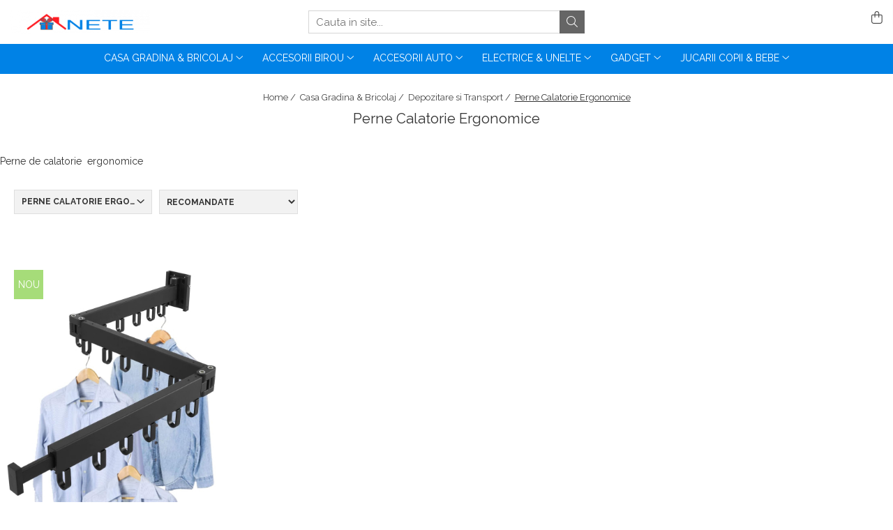

--- FILE ---
content_type: text/css;;charset=UTF-8
request_url: https://www.anete.ro/theme/default.css?v=41753241728
body_size: 30416
content:
:root {
	--container-width: 1200px;
}

/* MANSION */
body{font-family: 'Raleway', sans-serif;}
#wrapper{max-width: 1920px;margin-left: auto;margin-right: auto;}
.container-h {max-width:var(--container-width);}
.btn {-webkit-border-radius: 0;-moz-border-radius: 0;border-radius: 0;}
.btn.std {background: #656565;}
.btn.btn-cmd {font-weight: 600;background: #e85555;border:1px solid #e85555;}
.text-main {color: #f00!important;}
/*HEADER*/
.fa {font-weight: 300;}
.search-form-box input[type="text"] {font-size: 15px;-webkit-border-radius: 0;-moz-border-radius: 0;border-radius: 0;}
.search-button{background: #656565;color: #fff;}
.search-toggle .search-button i {color: #fff;}
.acount-section ul li a{border:none;}
.acount-section ul li a {font-size: 14px;border:none;}
.acount-section > ul > li > a > i {font-size: 18px;}
.acount-section > ul > li > a > span{display:none;}
.cart-drop .fa-angle-down{display:none;}
.cart-header-btn .q-cart, .cart-m .q-cart {font-size: 13px;color: #fff;background: #e85555;}
.main-menu {background: #fff;border-top:1px solid #d9d9d9;border-bottom:1px solid #d9d9d9;}
.main-menu ul li a {font-size: 15px;color:#323232;}
.main-header .top-head,.main-header .nav-menu-hh,.main-header .nav-menu{max-width:1400px;}
.main-header .nav-menu {width: 100%;text-align: center;}
.main-header .nav-menu > li {padding: 10px 12px;margin: 0!important;}
.cart-dd{border:none;box-shadow:0px 0px 10px -2px #a9a9a9;}
.cart-dd ul li {padding-bottom: 10px;}
.menu-dd{text-align:left;box-shadow:0px 0px 10px -2px #a9a9a9;}
.main-header .menu-dd.col-sub-img {width: 630px;}
.menu-dd li a {font-size: 13px!important;}
.menu-dd li .title a {font-weight: 400;font-size: 17px!important;text-transform: capitalize!important;}
.menu-trg span,.menu-trg span:after, .menu-trg span:before {height: 2px;background: #323232;}
.mobile-icon li a {color: #323232 !important;}
.contact-header .count-phone{display: block;}

/* header sticky */
.main-header.fix-nav{position:relative;top:0;left:0;right:0;margin:0 auto;width:100%;z-index:999;}
.main-header.fix-nav #navigation{top: 100%;left: 0;right: 0;margin: 0 auto;width: 100%;transition:all .15s ease-out;-webkit-transform: translateY(0);transform: translateY(0);}
.main-header.fix-nav .top-head-bg{position:relative;background:#fff;z-index:9999;}
.main-header.fix-nav .top-head{transition:all .12s ease-out;}
.main-header.fix-nav.fade-menu {position:absolute;-webkit-transition: .12s!important;transition: .12s!important;-webkit-transform: translateY(-100%);transform: translateY(-100%);box-shadow: 0 4px 12px -6px rgba(0,0,0, .3);}
.main-header.fix-nav.fade-menu.animate-menu {position:fixed;-webkit-transform: translateY(0);transform: translateY(0);}
.main-header.fix-nav.fade-menu #logo img {max-height: 40px;}
.main-header.fix-nav.fade-menu .top-head{padding-top: 10px;padding-bottom: 10px;}
.main-header.fix-nav.fade-menu #navigation{position: absolute;-webkit-transform: translateY(-100%);transform: translateY(-100%);}
.main-header.fix-nav.fade-menu.active-menu #navigation{-webkit-transform: translateY(0);transform: translateY(0);}
@media screen and ( max-width:1090px ) {
	.main-header.fix-nav #navigation {position:relative;transition: none;-webkit-transform: none!important;transform: none!important;z-index:999;}
	.main-header.fix-nav.fade-menu .top-head-bg{display:none;}
	.main-header.fix-nav.fade-menu #navigation {position:relative;}
}
.main-header .menu-dd{pointer-events: none;}
.main-header .menu-dd.open{pointer-events: auto!important;}

/*HOME*/
#main-bnn{max-height:750px;}
.bnn-group-big .owl-pagination {display: block!important;position: absolute;top: 40%;bottom: 0;right: 20px;margin:auto;}
#main-bnn .owl-pagination .owl-page{border:none!important;padding:4px 5px;}
#main-bnn .owl-pagination .owl-page span{display: block;width: 13px;height: 13px;background: #51d0be;border:1px solid #fff;border-radius: 12px;transition:all .2s ease-in;}
#main-bnn .owl-pagination .owl-page.active span{height: 26px;}

/* CAROUSEL */
.carousel-slide .owl-theme .owl-controls .owl-buttons div .fa{font-weight: 400!important;}
.carousel-slide .owl-theme .owl-controls .owl-buttons div{font-size: 28px;color:#444;width: 45px;height: 45px;text-align: center;background: rgba(255, 255, 255,.5);box-shadow: 0 2px 7px -2px rgb(0 0 0 / 12%);transition: all .2s ease-in;}

.banner-group-small{display:none!important;}
.icon-group{max-width:1920px;background: rgba(74, 74, 74, 0.55)!important;}
.icon-group.detail{margin: 0 -15px;}
.icon-group .col:nth-child(even){background:rgba(31, 31, 31, 0.4);}
.icon-group .col .trust-h {padding:25px 0;}
.icon-group .col .icon-label,.icon-group .col .icon-label span{color:#fff;}
.carousel-slide{padding:0;}
.slider_promo_h .carousel-slide,
.slider_new_h .carousel-slide,
.slider_recomend_h .carousel-slide{max-width:1920px;padding:0;}
.slider_promo_h .holder,.slider_new_h .holder,.slider_recomend_h .holder{position: relative;overflow: hidden;display: -webkit-box;display: -moz-box;display: -ms-flexbox;display: -webkit-flex;display: flex;-webkit-align-items: center;align-items: center;}
.slider_promo_h .title-carousel,.slider_new_h .title-carousel,.slider_recomend_h .title-carousel{position:initial;width: 25%;padding:40px 30px;margin:0;}
.slider_promo_h .title-carousel .title,.slider_new_h .title-carousel .title,.slider_recomend_h .title-carousel .title{font-size: 26px;font-weight: 300;color: rgba(31, 31, 31, 0.65);background:none;}
.slider_promo_h .title-carousel hr,.slider_new_h .title-carousel hr,.slider_recomend_h .title-carousel hr{display:none;}
.slider_promo_h .owl-carousel,.slider_new_h .owl-carousel,.slider_recomend_h .owl-carousel{overflow: hidden;width: 75%;padding:40px 30px;}
.slider_new_h .carousel{order:-1;}
.slider_promo_h .title-carousel{background:#7dd5c9;}
.slider_promo_h .title-carousel:before{content:'';display:block;position:absolute;top:0;left:0;height:100%;width:25%;background:#7dd5c9;}
.slider_new_h .title-carousel{background:#bfe79e;}
.slider_new_h .title-carousel:before{content:'';display:block;position:absolute;top:0;right:0;height:100%;width:25%;background:#bfe79e;}
.slider_recomend_h .title-carousel{background:#f8c255;}
.slider_recomend_h .title-carousel:before{content:'';display:block;position:absolute;top:0;left:0;height:100%;width:25%;background:#f8c255;}
.slider_promo_h .title-carousel .title:before{content:'';display:block;width:80px;height:80px;margin: auto;background:url('https://gomagcdn.ro/domains/mansion/themes/fashion/gfx/sld-promo.png') no-repeat;background-size: contain;}
.slider_new_h .title-carousel .title:before{content:'';display:block;width:80px;height:80px;margin: auto;background:url('https://gomagcdn.ro/domains/mansion/themes/fashion/gfx/sld-new.png') no-repeat;background-size: contain;}
.slider_recomend_h .title-carousel .title:before{content:'';display:block;width:80px;height:80px;margin: auto;background:url('https://gomagcdn.ro/domains/mansion/themes/fashion/gfx/sld-recomend.png') no-repeat;background-size: contain;}

.carousel-slide.wordpress-articles-h{padding-bottom:40px;}

.box-description{max-width:1920px;padding:60px 30px;position:relative;background:url('https://gomagcdn.ro/domains/mansion/themes/fashion/gfx/about-home2.jpg') center no-repeat!important;background-size: cover!important;}
.box-description .container-bg{background:none!important;}
.box-description:before{content:'';display:block;position:absolute;top:0;left:0;width:100%;height:100%;background:rgba(0, 0, 0, 0.4);}
.box-description .title.secound .title{background:none;color: #fff;font-weight: 300;font-size: 30px;}
.box-description .title.secound hr{display:none;}
.box-description .regular-text{max-width: 1000px!important;font-weight: 300;font-size: 16px;color: #fff;}

/*PRODUCT BOX*/
.product-box .box-holder {max-width: 350px;}
.product-box .title {font-weight: 600;font-size: 16px;color:#323232;-webkit-line-clamp:1;}
.product-icon-box{top:0;}
.product-icon-box.bottom {bottom:10px;}
.product-icon-box .icon,
.product-box .icon,
.product-icon-box .icon.-g-icon-discount-value,
.product-box .icon.-g-icon-discount-value {font-weight: 400;font-size:14px;margin: 0;-webkit-border-radius: 0;-moz-border-radius: 0;border-radius: 0;}
.icon.discount{background:#51d0be!important;}
.icon.new{background: #a6dc79;}
.option-group .rating i.on,.fullRate,.rating-s > input:checked ~ label,.rating-s:not(:checked) > label:hover,.rating-s:not(:checked) > label:hover ~ label,.rating-s > input:checked + label:hover, .rating-s > input:checked ~ label:hover,.rating-s > label:hover ~ input:checked ~ label, .rating-s > input:checked ~ label:hover ~ label {color: #f8e71c !important;}

/*FOOTER*/
.bottom-section{padding:0;border:none;background: #323232;}
.bottom-section .flex-box{max-width:1920px;padding:0;}
.bottom-section .title,.bottom-section .title span,.support-contact,.main-footer .col .title,.main-footer .col .title a,.main-footer .col ul li,.main-footer .col ul li a,.main-footer .col-right{color:#fff;}
.main-footer .col-right a{color:#91C11B;}
.bottom-section .title span{font-size: 15px;}
.bottom-section .col {padding: 60px 15px;}
.bottom-section .col.social {border: none;background: #1f1f1f;}
.bottom-section .col.social ul li a{background:none;font-size: 21px;}
.newsletter-form input[type="submit"] {background: #91C11B;-webkit-border-radius: 0;-moz-border-radius: 0;border-radius: 0;}
.newsletter-form input[type="text"] {border: none;}
footer{position:relative;background:url('https://gomagcdn.ro/domains/mansion/themes/fashion/gfx/sunset-table.jpg') center no-repeat;background-size: cover;}
footer:before{content:'';position:absolute;top:0;left:0;width:100%;height:100%;background:rgba(0,0,0,.45);}
.main-footer {max-width:1400px;padding-top: 60px;padding-bottom: 60px;background:none!important;}
.main-footer .col .title{font-weight:400;font-size:17px;}
.main-footer .col ul li a{font-size:14px;}
/*LIST*/
.breadcrumb2,.breadcrumbs-default{padding-top: 25px;padding-bottom: 0;}
.breadcrumbs-box ol li a,.breadcrumbs-default ol li a{font-size:13px;}
.bread-static ol {text-align: center;}
#category-page{max-width:1920px;padding-top:0;}
.category-content, .filter-group{float:none;width:100%;clear:both;}
.category-content:first-child{padding:0;}
#nav-filter:not(.mm-nav-filter) .filter-group,
.category-content:last-child{float:none;max-width:1920px;margin-left:auto;margin-right:auto;clear: both;}
#nav-filter:not(.mm-nav-filter) .filter-group{padding: 20px 15px 10px;}
.category-sld {margin: 0 0 20px;}
.catTitle{text-align:center;margin:10px 0 20px;padding:0 15px;}
.catDesc {font-size: 14px;line-height: 1.5;padding: 20px 0 30px;}
/*filter*/
#nav-filter:not(.mm-nav-filter) .filter.box .title-h.line:after{display:none;}
#nav-filter:not(.mm-nav-filter) .filter.box{float: left;width: 16.666666%;padding: 0 5px;margin-bottom: 10px;}
#nav-filter:not(.mm-nav-filter) .option-group li {margin-bottom:8px;}
#nav-filter:not(.mm-nav-filter) .option-group li, .option-group li a {line-height:13px;}
#nav-filter:not(.mm-nav-filter) .option-group input[type="checkbox"]{margin:1px 5px 0 0;}
.filter-group-selected .filter{font-size:12px;}
.filter-group-selected .filter strong{font-weight:600;}
.filter-remove{font-size: 12px;line-height:20px;}
#nav-filter:not(.mm-nav-filter) .filter.box .title-h{background: #f2f2f2;border: 1px solid #dfdfdf;padding:8px 10px;cursor:pointer;}
#nav-filter:not(.mm-nav-filter) .filter.box .filter-h{position:relative;}
#nav-filter:not(.mm-nav-filter) .filter.box .title-h:hover{background:#fff;border: 1px solid #323232;}
#nav-filter:not(.mm-nav-filter) .filter.box .title-h.ttl-bg{background:#fff;border: 1px solid #323232;border-bottom:1px solid #fff;}
#nav-filter:not(.mm-nav-filter) .filter.box .title-h.line:after{display:none;}
#nav-filter:not(.mm-nav-filter) .filter.box .title{display:block;background:none;font-weight:700;font-size: 12px;margin-bottom:0;padding: 0 10px 0 0;overflow: hidden;text-overflow: ellipsis;white-space: nowrap;}
#nav-filter:not(.mm-nav-filter) .filter.box .title:after{content:'\f107';display: inline-block;float: right;position: absolute;top: 0px;right: 0;line-height: 14px;font: normal normal normal 14px/1 FontAwesome;font-family: 'Font Awesome 6 Pro';font-weight: 400;font-size: 15px;text-rendering: auto;-webkit-font-smoothing: antialiased;-moz-osx-font-smoothing: grayscale;}
#nav-filter:not(.mm-nav-filter) .filter.box .title-h.ttl-bg .title:after{content:'\f106';}
#nav-filter:not(.mm-nav-filter) .filter.box .option-group{display:none;position:absolute;left:0;top:100%;width:100%;padding:10px;margin-top: -1px;border: 1px solid #323232;border-top:none;background:#fff;z-index:89;}
#nav-filter:not(.mm-nav-filter) .option-group li, .option-group li a {font-size: 13px;}
#nav-filter:not(.mm-nav-filter) .more-filter{display:none;}
.mm-nav-filter .filter.box.-g-category-filters-apply-all {position: sticky;bottom: 0;background: #fff!important;z-index: 99;padding: 10px 15px 0 15px!important;margin: 0 -15px;box-shadow: 0px -1px 3px -2px #00000030!important;}
.result-section{font-size:13px;}
.filter-group-selected {border-top: 1px solid #ececec;}
.filter-group-selected .title{font-size:12px;}
.filter-remove {font-size: 15px;line-height: 17px;}
.label-s{font-size:14px;}
.input-s{font-size:14px;-webkit-border-radius: 0;-moz-border-radius: 0;border-radius: 0;}
.order-type span{display:none;}
.order-type select{font-size: 12px;font-weight: 700;text-transform: uppercase;width:100%;background:#f2f2f2;border:1px solid #dfdfdf;padding:8px 6px;}
.filter.box select:hover {background:#fff;border: 1px solid #323232;}
.product-listing {padding-top: 30px;}
/*DETAIL*/
#product-page .breadcrumbs-default ol li:last-child{display:none;}
#product-page .breadcrumb2,.breadcrumbs-default{padding-top: 10px;padding-bottom: 10px;}
.product-page-holder,.product-top{max-width:1920px;}
.detail-title{background:#fff;}
.detail-title .title{font-weight: 300;margin-bottom:10px;}
.detail-title .title span {font-size: 32px;margin:0;}
.brand-detail{display:none;}
.gift-text {display: inline-block!important;font-size: 24px!important;color: #ffab00;}
.detail-title, .detail-prod-attr{padding-left:50px;padding-right:50px;background:#fff;z-index: 9;}
.detail-title{padding-top:30px;}
.detail-prod-attr{padding-bottom:30px;}
.detail-price {font-size: 26px;margin-top: 15px;margin-bottom: 15px;}
.short-description {font-size: 15px;}
.add-section,.product-code {margin-top: 20px;}
.add-section .stock-status {float:left;padding: 7px 15px;}
.stock-status i{display:none;}
.wish-section{padding:0;margin-bottom:0;border:none;}
.wish-section .col{padding: 0 15px;margin-right: 15px;margin-bottom: 15px;font-size: 14px;line-height: 30px;text-transform: uppercase;background: #fff;border: 1px solid #bbb;}
.detail-slider-holder{/*position:initial;*/padding:0;/*background: #f2f2f2;*/}
.product-top > .row{/*overflow:hidden;*/position: relative;}
.detail-slider-holder .product-icon-box{left:auto;}
.detail-slider-holder .product-icon-box .icon,.detail-slider-holder .product-box .icon{font-weight: 600;font-size: 16px;width: 65px;height: 65px;line-height: 65px;}
.detail-slider-holder .product-icon-box .icon.-g-icon-discount-value,
.detail-slider-holder .product-box .icon.-g-icon-discount-value{min-width: 65px;width: auto;line-height: 65px;}
.detail-share{position: relative;margin:0;text-align:left!important;}

.vertical-slider-box,.vertical-slide-img,.vertical-slide-img img{overflow:initial;max-height:initial!important;}
.prod-lg-sld .slick-arrow, .detail-slide-m .slick-arrow{display:inline-block!important;z-index:99;}
.zoomContainer{display:none!important;}
.prod-lg-sld,.detail-slide-m{text-align:center;}
.prod-lg-sld .slick-arrow, .detail-slide-m .slick-arrow{color:#323232;display:inline-block;font-size:12px;width: 60px;height: 60px;position:relative;top:auto;bottom:0;visibility:hidden;text-indent:0;}
.prod-lg-sld .slick-prev, .detail-slide-m .slick-prev,.prod-lg-sld .slick-next, .detail-slide-m .slick-next{display:none!important;position:absolute;bottom:0;padding:0;background:none;}
.prod-lg-sld .slick-prev, .detail-slide-m .slick-prev{left:0;}
.prod-lg-sld .slick-next, .detail-slide-m .slick-next{right:0;}
.prod-lg-sld .slick-prev:before, .detail-slide-m .slick-prev:before,.prod-lg-sld .slick-next:before, .detail-slide-m .slick-next:before{display: block;font: normal normal normal 14px/1 FontAwesome;font-family: 'Font Awesome 6 Pro';font-weight: 400;font-size: inherit;text-rendering: auto;-webkit-font-smoothing: antialiased;-moz-osx-font-smoothing: grayscale;color: #323232;font-size: 36px;visibility: visible;line-height: 60px;text-align: center;background:rgba(255, 255, 255, 0.5);}
.prod-lg-sld .slick-prev:before, .detail-slide-m .slick-prev:before{content: '\f104'}
.prod-lg-sld .slick-next:before, .detail-slide-m .slick-next:before{content: '\f105';}
.prod-lg-sld .slick-dots,.detail-slide-m .slick-dots{display:inline-block!important;vertical-align:top;padding:15px;position: absolute;bottom: 0;margin: 0 auto;left: 0;right: 0;}
.prod-lg-sld .slick-dots li,.detail-slide-m .slick-dots li{display:inline-block;}
.prod-lg-sld .slick-dots li button,.detail-slide-m .slick-dots li button{display:block;width: 13px;height: 14px;margin: 5px;cursor: pointer;border:none;background: #51d0be;border:1px solid #fff;border-radius: 13px;text-indent:-9999px;transition:width .2s ease-in;}
.prod-lg-sld .slick-dots li.slick-active button,.detail-slide-m .slick-dots li.slick-active button{width: 24px;}

.extra-offer .detail-price {font-size: 18px;}
.extra-offer{max-width: 1200px;margin:30px auto 0;border:none;border-bottom: 1px solid #dfdfdf;}
.extra-offer .extra-offer-title{font-weight:300;font-size:36px;text-align:center;text-transform:none;border: none;}
.extra-offer .extra-offer-title:after{content:'';display:block;border-bottom:1px solid #dfdfdf;width:100px;margin:10px auto 0;}
.extra-offer .carousel-slide .owl-item:after {font-weight: 300;font-size: 30px;}
.product-bottom,
.carousel-slide{max-width:1920px;margin-left:auto;margin-right:auto;}
.product-bottom{margin-bottom:20px;}
.detail-tabs, .detail-recomended{width:100%;}
.detail-recomended,.detail-sld-similar, .slider_promo_h, .slider_new_h, .slider_recomend_h{padding:0;max-width:100%;}
.detail-tabs{float:none;padding:0;max-width:900px;margin:0 auto 40px;}
.detail-tabs .resp-arrow{display:none;}
.detail-tabs .resp-tab-content{display:block!important;font-size:16px;line-height:1.5;margin-bottom: 50px;border:none}
.detail-tabs .resp-tab-content:last-child{border-bottom:none}
.detail-tabs .resp-tab-content-active{display:block}
.detail-tabs ul.resp-tabs-list{display:none}
.detail-tabs span.tab-grup{display:block;border: none!important;font-weight: 300;font-size: 36px;text-align: center;text-transform: none;border-bottom:1px solid #d7d7d7;padding:0!important;background: none!important;}
.detail-tabs span.tab-grup:after{content:'';display:block;border-bottom:1px solid #dfdfdf;width:100px;margin:10px auto 0;}
.detail-tabs .resp-vtabs .resp-tab-content{border:none}
.detail-tabs .resp-vtabs .resp-tabs-container{border:none;float:none;width:100%;min-height:100px;clear:none}
.detail-tabs .resp-accordion-closed{display:none!important}
.detail-tabs .resp-vtabs .resp-tab-content:last-child{border-bottom:none!important}
.product-comment-box{padding: 30px;border: 1px solid #dbdbdb;}
.product-comment-box .com-left-side{float:left;width:190px;}
.product-comment-box .com-right-side{overflow:hidden;}
.product-comment-box .com-right-side .title{font-weight:600;font-size:16px;}
.product-comment-box .comment-author time{display:block;}
.comment-author-info {margin-bottom: 6px;}

.detail-recomended .holder,.detail-sld-similar .holder{position: relative;overflow: hidden;display: -webkit-box;display: -moz-box;display: -ms-flexbox;display: -webkit-flex;display: flex;-webkit-align-items: center;align-items: center;}
.detail-recomended .title-carousel,.detail-sld-similar .title-carousel{position:initial;width: 25%;padding:40px 30px;margin:0;}
.detail-recomended .title-carousel .title,.detail-sld-similar .title-carousel .title{font-size: 26px;font-weight: 300;color: rgba(31, 31, 31, 0.65);background:none;}
.detail-recomended .title-carousel hr,.detail-sld-similar .title-carousel hr{display:none;}
.detail-recomended .title-carousel{background:#f8c255;order:2;}
.detail-recomended .title-carousel:before{content:'';display:block;position:absolute;top:0;right:0;height:100%;width:25%;background:#f8c255;}
.detail-sld-similar .title-carousel{background:#bfe79e;}
.detail-sld-similar .title-carousel:before{content:'';display:block;position:absolute;top:0;left:0;height:100%;width:25%;background:#bfe79e;}
.detail-recomended .title-carousel .title:before{content:'';display:block;width:80px;height:80px;margin: auto;background:url('https://gomagcdn.ro/domains/mansion/themes/fashion/gfx/sld-recomend.png') no-repeat;background-size: contain;}
.detail-sld-similar .title-carousel .title:before{content:'';display:block;width:80px;height:80px;margin: auto;background:url('https://gomagcdn.ro/domains/mansion/themes/fashion/gfx/sld-promo.png') no-repeat;background-size: contain;}
.detail-tabs .resp-tab-content table{width:100%!important;}
/*CART*/
#shoppingcart .title-carousel .title{font-size: 34px;font-weight: 300;text-transform: none;}
#shoppingcart .title-carousel hr {margin-top: 10px;bottom: 0;width: 100px;border-top: 1px solid #dfdfdf;}

/*CONTACT*/
#contact-page {max-width: 1920px;padding: 0 0 160px;}
#contact-page > .row{max-width: 1200px;margin:0 auto;}
.title-box.line-r .title {font-weight: 400;}

/*locatii*/
#centre .filter-group,
#centre .col-md-10{width:100%;}
#centre .catTitle{padding:10px 15px;margin: 10px 0;}
#centre .product-listing{padding-top:0;}
#centre .product-listing .product-box {margin-top: 30px;}

/*landing*/
.landing-h .container-h, #category-page.landing-pg {max-width: 1400px;}
.landing-h .carousel-slide .holder{display:block;}
.landing-h .carousel-slide .title-carousel,.landing-h .carousel-slide .owl-carousel{width:100%;}
.landing-h .carousel-slide .title-carousel{padding: 15px;}
.landing-h .carousel-slide .title-carousel:before{display:none;}
.landing-pg .product-list .catTitle {color: #fff;padding: 15px;background: #323232;}

/*menu update*/
.main-header .menu-dd.column2 ul{-webkit-column-count: 2;-moz-column-count: 2;column-count: 2;}
.main-header .menu-dd.column3 ul{-webkit-column-count: 3;-moz-column-count: 3;column-count: 3;}
.main-header .menu-dd.column4 ul{-webkit-column-count: 4;-moz-column-count: 4;column-count: 4;}
.main-header .menu-dd.column3.banner ul{-webkit-column-count: 2;-moz-column-count: 2;column-count: 2;}
.main-header .menu-dd.column4.banner ul{-webkit-column-count: 3;-moz-column-count: 3;column-count: 3;}
.main-header .menu-dd ul li{width:100%!important;max-width:100%;-webkit-column-break-inside: avoid;page-break-inside: avoid;break-inside: avoid;}
@-moz-document url-prefix() {
.main-header .menu-dd ul li{float:none!important;}
}
.main-header .menu-dd ul li{float:none!important9}
@media all and (-ms-high-contrast: none), (-ms-high-contrast: active) {
.main-header .menu-dd ul li{float:none!important;}
}
@supports (-ms-ime-align:auto) {
.main-header .menu-dd ul li{float:none!important;}
}
.main-header .nav-menu-hh{position:relative;}
.main-header .menu-dd.column1{width:300px!important;}
.main-header .menu-dd.column1.banner{width:600px!important;}
.main-header .menu-dd.column2{width:550px!important;}
.main-header .menu-dd.column3{width:700px!important;}
.main-header .menu-dd.column4{width:min(calc(var(--container-width) - 60px), calc(100vw - 60px))!important;}
.main-header .menu-dd.column-sld{min-width:400px;}
.main-header .menu-dd.column-sld .carousel-slide .owl-next{right: -30px;}
.main-header .menu-dd.column-sld .carousel-slide .owl-prev{left: -30px;}
.menu-dd:before{display:none!important;}

.bottom-section .col .custom-chk,.bottom-section .col .custom-chk a{color:#fff;}
.testimonial-sld {padding-top: 30px;padding-bottom: 30px;}

.wordpress-articles-h .owl-wrapper-outer .-g-post-slide{padding: 0px 40px;}
/* .wordpress-articles-h .owl-theme .owl-controls .owl-buttons .owl-next,
.wordpress-articles-h .owl-theme .owl-controls .owl-buttons .owl-prev{margin-top: -50px;}
.wordpress-articles-h .owl-theme .owl-controls .owl-buttons .owl-next{right: 5px;}
.wordpress-articles-h .owl-theme .owl-controls .owl-buttons .owl-prev{left: 5px;} */
@media only screen and (max-width: 1024px){
	.wordpress-articles-h .owl-wrapper-outer .-g-post-slide {padding: 0px 30px;}
	/* .wordpress-articles-h .owl-theme .owl-controls .owl-buttons .owl-next{right: 0px;}
	.wordpress-articles-h .owl-theme .owl-controls .owl-buttons .owl-prev{left: 0px;} */
}
@media only screen and (max-width: 480px){
	.wordpress-articles-h .owl-wrapper-outer .-g-post-slide {padding: 0px 40px;}
}

/*MEDIA-Q*/
@media screen and ( max-width:1090px ) {
	.slider_promo_h .holder, .slider_new_h .holder, .slider_recomend_h .holder,.detail-recomended .holder,.detail-sld-similar .holder{display:block;}
	.slider_promo_h .title-carousel, .slider_new_h .title-carousel, .slider_recomend_h .title-carousel,.slider_promo_h .owl-carousel, .slider_new_h .owl-carousel, .slider_recomend_h .owl-carousel,.detail-recomended .title-carousel,.detail-sld-similar .title-carousel,.detail-recomended .owl-carousel,.detail-sld-similar .owl-carousel{width:100%;}
	.slider_promo_h .title-carousel:before,.slider_new_h .title-carousel:before,.slider_recomend_h .title-carousel:before,.detail-recomended .title-carousel:before,.detail-sld-similar .title-carousel:before{display:none;}
	.slider_promo_h .owl-carousel,
	.slider_new_h .owl-carousel,
	.slider_recomend_h .owl-carousel,
	.detail-recomended .owl-carousel,
	.detail-sld-similar .owl-carousel {
		padding: 40px 15px;
	}
}
@media screen and ( max-width:1020px ) {
	.detail-title, .detail-slider-holder, .detail-prod-attr{width:100%;}
	.prod-lg-sld .slick-prev, .detail-slide-m .slick-prev,.prod-lg-sld .slick-next, .detail-slide-m .slick-next{display:block!important;}
	.detail-title, .detail-prod-attr {text-align: center;}
	.container-h .add-section {max-width: 100%;margin: 30px auto 0;float: none;text-align: center;}
	.add-section .qty-regulator,.add-section .add2cart,.add-section .stock-status{float:none;display:inline-block!important;vertical-align:top;}
	.add-section .qty-regulator{width:90px!important;}
	.add-section .qty-regulator input[type="text"] {width: 30px;}
	.detail-product-atributes {text-align:center;}
	.detail-product-atributes select {display: inline-block;}
}
@media screen and (min-width: 992px){
	#main-bnn .owl-prev, #main-bnn .owl-next {display: none;}
	.carousel-slide .owl-next,.carousel-slide .owl-prev{opacity:0;transition:all .3s ease-in;}
	.carousel-slide .owl-prev{left:-50px;}
	.carousel-slide .owl-next{right:-50px;}
	.carousel-slide:hover .owl-prev{left:0;opacity:1;}
	.carousel-slide:hover .owl-next{right:0;opacity:1;}
}
@media screen and (max-width: 991px){
	#nav-filter:not(.mm-nav-filter) .filter.box{width:33.333333%;}
	.detail-title, .detail-prod-attr {padding-left: 15px;padding-right: 15px;}
	.bnn-group-big .owl-pagination{display:none!important;}
}
@media screen and (min-width: 768px){
	.logo-h:not(.logo-cart), .acount-section{width:33.33333333%;}
	.result-section{display:none;}
	.order-type select{height:35px;line-height:35px;}
	.detail-recomended .owl-carousel,.detail-sld-similar .owl-carousel{overflow: hidden;width: 75%;padding:40px 30px;}
	.filter-holder:has(.-g-category-filters-apply-all){display:flex;flex-wrap:wrap;}
	.filter-holder .-g-category-filters-apply-all {order:2;}
}
@media screen and (max-width: 767px){
	.order-type select {padding: 0 6px;}
	.detail-slider-holder .product-icon-box .icon,
	.detail-slider-holder .product-box .icon {font-weight: 600;font-size: 14px;width: 40px;height: 40px;line-height: 40px;}
	.detail-slider-holder .product-icon-box .icon.-g-icon-discount-value,
	.detail-slider-holder .product-box .icon.-g-icon-discount-value {min-width: 40px;width: auto;line-height: 40px;}
	.detail-sld-similar .carousel-slide .owl-prev, .detail-recomended .carousel-slide .owl-prev,
	.slider_promo_h .carousel-slide .owl-prev, .slider_new_h .carousel-slide .owl-prev, .slider_recomend_h .carousel-slide .owl-prev {left:15px;}
	.detail-sld-similar .carousel-slide .owl-next, .detail-recomended .carousel-slide .owl-next,
	.slider_promo_h .carousel-slide .owl-next, .slider_new_h .carousel-slide .owl-next, .slider_recomend_h .carousel-slide .owl-next {right:15px;}
}
@media screen and (max-width: 700px){
	#nav-filter:not(.mm-nav-filter) .filter.box{width:50%;}
}
@media screen and (max-width: 600px){
	.product-comment-box .com-left-side{float:none;width:100%;}
}
@media screen and (max-width: 480px){
	.icon-group{padding:0;}
	.icon-group .col .trust-h{padding: 14px 0;}
	.detail-title .title span {font-size: 24px;}
	.detail-tabs span.tab-grup,.extra-offer .extra-offer-title {font-size: 26px;}
	.detail-recomended .title-carousel .title, .detail-sld-similar .title-carousel .title {font-size: 22px;}
	.title-carousel .title:before{display:none!important;}
	.slider_promo_h .title-carousel, .slider_new_h .title-carousel, .slider_recomend_h .title-carousel,.detail-recomended .title-carousel, .detail-sld-similar .title-carousel {padding: 25px 15px;}
	.bottom-section .col {padding: 30px 15px;}
}
@media screen and (max-width: 460px){
	#nav-filter:not(.mm-nav-filter) .filter.box{width:100%;padding:0;}
}
@media screen and (max-width: 360px){
	.add-section .add2cart{margin-top:10px;}
	.add-section .add2cart, .add-section .stock-status,.wish-section .col{display:block;width:100%;}
}
@media screen and (max-height: 725px){
	.main-header .menu-dd {overflow-y:auto;max-height:550px;}
	.main-header .menu-dd::-webkit-scrollbar {width: 6px;}
	.main-header .menu-dd::-webkit-scrollbar-track {background:rgba(0,0,0,0.2);-webkit-border-radius: 10px;border-radius: 10px;}
	.main-header .menu-dd::-webkit-scrollbar-thumb {-webkit-border-radius: 10px;border-radius: 10px;background: rgba(68, 68, 68, .6);}
	.main-header .menu-dd::-webkit-scrollbar-thumb:window-inactive {background: rgba(68, 68, 68, .4);}
}


.main-header .nav-menu > li{padding-top:10px !important;padding-bottom:10px !important;}.main-header  .main-menu ul.nav-menu>li>a{font-size:14px !important;}.main-header .all-product-button .menu-dd{top: 41px!important;}
.main-header .main-menu,#mm-main-menu .mm-navbar,#mm-nav-filter .mm-navbar{background:#0082e6;}
				.main-header .main-menu{border:none!important;box-shadow:none!important;}
.main-header .main-menu ul.nav-menu>li>a, .mobile-icon li a, #mm-main-menu .mm-navbar, #mm-nav-filter .mm-navbar {color: #ffffff !important;}
				.menu-trg span, .menu-trg span::after, .menu-trg span::before{background:#ffffff !important;}
				#mm-main-menu .mm-btn:before {border-color: #ffffff;}
				#mm-nav-filter .mm-navbar #close-filters{fill: #ffffff;}
footer,.main-footer{background:#0684cc !important; border:0 !important;}

/**
* Scrie aici codul tau CSS...
*/

#logo img {max-height: 100px;}
